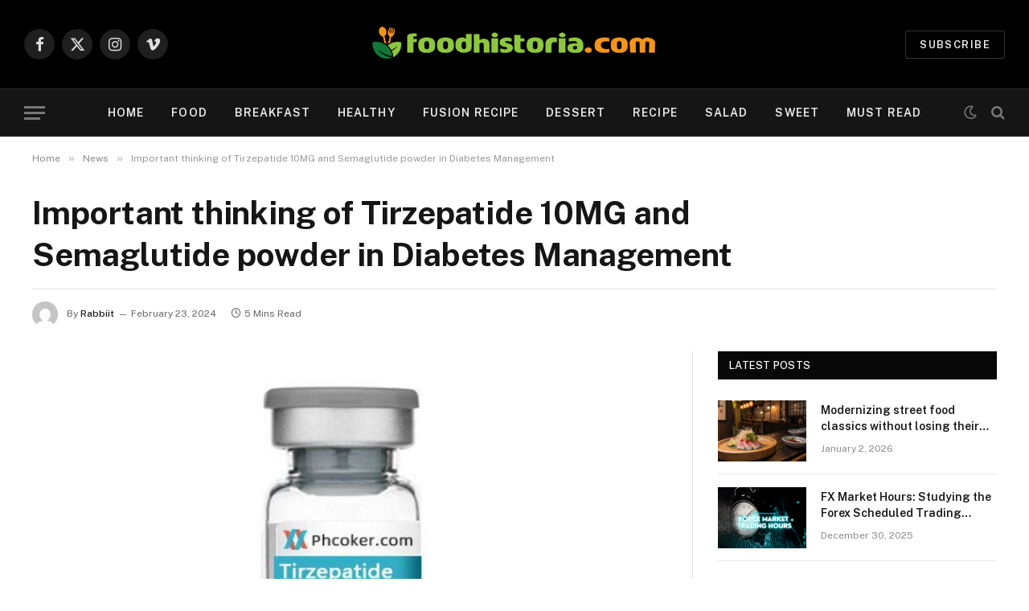

--- FILE ---
content_type: text/html; charset=UTF-8
request_url: https://foodhistoria.com/news/important-thinking-of-tirzepatide-10mg-and-semaglutide-powder-in-diabetes-management/
body_size: 16101
content:

<!DOCTYPE html>
<html dir="ltr" lang="en-US" prefix="og: https://ogp.me/ns#" class="s-light site-s-light">

<head>

	<meta charset="UTF-8" />
	<meta name="viewport" content="width=device-width, initial-scale=1" />
	<title>Important thinking of Tirzepatide 10MG and Semaglutide powder in Diabetes Management</title><link rel="preload" as="image" imagesrcset="https://foodhistoria.com/wp-content/uploads/2024/02/Screenshot_130.jpg 731w, https://foodhistoria.com/wp-content/uploads/2024/02/Screenshot_130-300x189.jpg 300w, https://foodhistoria.com/wp-content/uploads/2024/02/Screenshot_130-150x95.jpg 150w, https://foodhistoria.com/wp-content/uploads/2024/02/Screenshot_130-450x284.jpg 450w" imagesizes="(max-width: 788px) 100vw, 788px" /><link rel="preload" as="font" href="https://foodhistoria.com/wp-content/themes/smart-mag/css/icons/fonts/ts-icons.woff2?v2.4" type="font/woff2" crossorigin="anonymous" />

		<!-- All in One SEO 4.6.2 - aioseo.com -->
		<meta name="description" content="Did you know that many advanced drugs have emerged to treat diabetes? Unfortunately, many people are still far from these advanced treatments. If you are a diabetic patient then know about this type of treatment. This article will explore the effectiveness of two novel drugs that may benefit you. Two drugs that work very well" />
		<meta name="robots" content="max-image-preview:large" />
		<link rel="canonical" href="https://foodhistoria.com/news/important-thinking-of-tirzepatide-10mg-and-semaglutide-powder-in-diabetes-management/" />
		<meta name="generator" content="All in One SEO (AIOSEO) 4.6.2" />
		<meta property="og:locale" content="en_US" />
		<meta property="og:site_name" content="Food Historia -" />
		<meta property="og:type" content="article" />
		<meta property="og:title" content="Important thinking of Tirzepatide 10MG and Semaglutide powder in Diabetes Management" />
		<meta property="og:description" content="Did you know that many advanced drugs have emerged to treat diabetes? Unfortunately, many people are still far from these advanced treatments. If you are a diabetic patient then know about this type of treatment. This article will explore the effectiveness of two novel drugs that may benefit you. Two drugs that work very well" />
		<meta property="og:url" content="https://foodhistoria.com/news/important-thinking-of-tirzepatide-10mg-and-semaglutide-powder-in-diabetes-management/" />
		<meta property="article:published_time" content="2024-02-23T15:17:49+00:00" />
		<meta property="article:modified_time" content="2024-02-26T06:42:33+00:00" />
		<meta name="twitter:card" content="summary_large_image" />
		<meta name="twitter:title" content="Important thinking of Tirzepatide 10MG and Semaglutide powder in Diabetes Management" />
		<meta name="twitter:description" content="Did you know that many advanced drugs have emerged to treat diabetes? Unfortunately, many people are still far from these advanced treatments. If you are a diabetic patient then know about this type of treatment. This article will explore the effectiveness of two novel drugs that may benefit you. Two drugs that work very well" />
		<script type="application/ld+json" class="aioseo-schema">
			{"@context":"https:\/\/schema.org","@graph":[{"@type":"BlogPosting","@id":"https:\/\/foodhistoria.com\/news\/important-thinking-of-tirzepatide-10mg-and-semaglutide-powder-in-diabetes-management\/#blogposting","name":"Important thinking of Tirzepatide 10MG and Semaglutide powder in Diabetes Management","headline":"Important thinking of Tirzepatide 10MG and Semaglutide powder in Diabetes Management","author":{"@id":"https:\/\/foodhistoria.com\/author\/rabbiit\/#author"},"publisher":{"@id":"https:\/\/foodhistoria.com\/#person"},"image":{"@type":"ImageObject","url":"https:\/\/foodhistoria.com\/wp-content\/uploads\/2024\/02\/Screenshot_130.jpg","width":731,"height":461},"datePublished":"2024-02-23T15:17:49+00:00","dateModified":"2024-02-26T06:42:33+00:00","inLanguage":"en-US","mainEntityOfPage":{"@id":"https:\/\/foodhistoria.com\/news\/important-thinking-of-tirzepatide-10mg-and-semaglutide-powder-in-diabetes-management\/#webpage"},"isPartOf":{"@id":"https:\/\/foodhistoria.com\/news\/important-thinking-of-tirzepatide-10mg-and-semaglutide-powder-in-diabetes-management\/#webpage"},"articleSection":"News"},{"@type":"BreadcrumbList","@id":"https:\/\/foodhistoria.com\/news\/important-thinking-of-tirzepatide-10mg-and-semaglutide-powder-in-diabetes-management\/#breadcrumblist","itemListElement":[{"@type":"ListItem","@id":"https:\/\/foodhistoria.com\/#listItem","position":1,"name":"Home","item":"https:\/\/foodhistoria.com\/","nextItem":"https:\/\/foodhistoria.com\/news\/#listItem"},{"@type":"ListItem","@id":"https:\/\/foodhistoria.com\/news\/#listItem","position":2,"name":"News","item":"https:\/\/foodhistoria.com\/news\/","nextItem":"https:\/\/foodhistoria.com\/news\/important-thinking-of-tirzepatide-10mg-and-semaglutide-powder-in-diabetes-management\/#listItem","previousItem":"https:\/\/foodhistoria.com\/#listItem"},{"@type":"ListItem","@id":"https:\/\/foodhistoria.com\/news\/important-thinking-of-tirzepatide-10mg-and-semaglutide-powder-in-diabetes-management\/#listItem","position":3,"name":"Important thinking of Tirzepatide 10MG and Semaglutide powder in Diabetes Management","previousItem":"https:\/\/foodhistoria.com\/news\/#listItem"}]},{"@type":"Person","@id":"https:\/\/foodhistoria.com\/#person","name":"Jagriti Shukla","image":{"@type":"ImageObject","@id":"https:\/\/foodhistoria.com\/news\/important-thinking-of-tirzepatide-10mg-and-semaglutide-powder-in-diabetes-management\/#personImage","url":"https:\/\/secure.gravatar.com\/avatar\/fdb9018391d9d3732dadcd8360aceee3abe59df96cf68193ff5c40cedafc2358?s=96&d=mm&r=g","width":96,"height":96,"caption":"Jagriti Shukla"}},{"@type":"Person","@id":"https:\/\/foodhistoria.com\/author\/rabbiit\/#author","url":"https:\/\/foodhistoria.com\/author\/rabbiit\/","name":"Rabbiit","image":{"@type":"ImageObject","@id":"https:\/\/foodhistoria.com\/news\/important-thinking-of-tirzepatide-10mg-and-semaglutide-powder-in-diabetes-management\/#authorImage","url":"https:\/\/secure.gravatar.com\/avatar\/6775c45d4bff2ce403ff73f0cabe6ec8d464e824d53312b97a88521bb2f09e36?s=96&d=mm&r=g","width":96,"height":96,"caption":"Rabbiit"}},{"@type":"WebPage","@id":"https:\/\/foodhistoria.com\/news\/important-thinking-of-tirzepatide-10mg-and-semaglutide-powder-in-diabetes-management\/#webpage","url":"https:\/\/foodhistoria.com\/news\/important-thinking-of-tirzepatide-10mg-and-semaglutide-powder-in-diabetes-management\/","name":"Important thinking of Tirzepatide 10MG and Semaglutide powder in Diabetes Management","description":"Did you know that many advanced drugs have emerged to treat diabetes? Unfortunately, many people are still far from these advanced treatments. If you are a diabetic patient then know about this type of treatment. This article will explore the effectiveness of two novel drugs that may benefit you. Two drugs that work very well","inLanguage":"en-US","isPartOf":{"@id":"https:\/\/foodhistoria.com\/#website"},"breadcrumb":{"@id":"https:\/\/foodhistoria.com\/news\/important-thinking-of-tirzepatide-10mg-and-semaglutide-powder-in-diabetes-management\/#breadcrumblist"},"author":{"@id":"https:\/\/foodhistoria.com\/author\/rabbiit\/#author"},"creator":{"@id":"https:\/\/foodhistoria.com\/author\/rabbiit\/#author"},"image":{"@type":"ImageObject","url":"https:\/\/foodhistoria.com\/wp-content\/uploads\/2024\/02\/Screenshot_130.jpg","@id":"https:\/\/foodhistoria.com\/news\/important-thinking-of-tirzepatide-10mg-and-semaglutide-powder-in-diabetes-management\/#mainImage","width":731,"height":461},"primaryImageOfPage":{"@id":"https:\/\/foodhistoria.com\/news\/important-thinking-of-tirzepatide-10mg-and-semaglutide-powder-in-diabetes-management\/#mainImage"},"datePublished":"2024-02-23T15:17:49+00:00","dateModified":"2024-02-26T06:42:33+00:00"},{"@type":"WebSite","@id":"https:\/\/foodhistoria.com\/#website","url":"https:\/\/foodhistoria.com\/","name":"Food Historia","inLanguage":"en-US","publisher":{"@id":"https:\/\/foodhistoria.com\/#person"}}]}
		</script>
		<!-- All in One SEO -->

<link rel='dns-prefetch' href='//fonts.googleapis.com' />
<link rel="alternate" type="application/rss+xml" title="Food Historia &raquo; Feed" href="https://foodhistoria.com/feed/" />
<link rel="alternate" type="application/rss+xml" title="Food Historia &raquo; Comments Feed" href="https://foodhistoria.com/comments/feed/" />
<link rel="alternate" type="application/rss+xml" title="Food Historia &raquo; Important thinking of Tirzepatide 10MG and Semaglutide powder in Diabetes Management Comments Feed" href="https://foodhistoria.com/news/important-thinking-of-tirzepatide-10mg-and-semaglutide-powder-in-diabetes-management/feed/" />
<link rel="alternate" title="oEmbed (JSON)" type="application/json+oembed" href="https://foodhistoria.com/wp-json/oembed/1.0/embed?url=https%3A%2F%2Ffoodhistoria.com%2Fnews%2Fimportant-thinking-of-tirzepatide-10mg-and-semaglutide-powder-in-diabetes-management%2F" />
<link rel="alternate" title="oEmbed (XML)" type="text/xml+oembed" href="https://foodhistoria.com/wp-json/oembed/1.0/embed?url=https%3A%2F%2Ffoodhistoria.com%2Fnews%2Fimportant-thinking-of-tirzepatide-10mg-and-semaglutide-powder-in-diabetes-management%2F&#038;format=xml" />
<style id='wp-img-auto-sizes-contain-inline-css' type='text/css'>
img:is([sizes=auto i],[sizes^="auto," i]){contain-intrinsic-size:3000px 1500px}
/*# sourceURL=wp-img-auto-sizes-contain-inline-css */
</style>
<style id='wp-emoji-styles-inline-css' type='text/css'>

	img.wp-smiley, img.emoji {
		display: inline !important;
		border: none !important;
		box-shadow: none !important;
		height: 1em !important;
		width: 1em !important;
		margin: 0 0.07em !important;
		vertical-align: -0.1em !important;
		background: none !important;
		padding: 0 !important;
	}
/*# sourceURL=wp-emoji-styles-inline-css */
</style>
<link rel='stylesheet' id='wp-block-library-css' href='https://foodhistoria.com/wp-includes/css/dist/block-library/style.min.css?ver=6.9' type='text/css' media='all' />
<style id='global-styles-inline-css' type='text/css'>
:root{--wp--preset--aspect-ratio--square: 1;--wp--preset--aspect-ratio--4-3: 4/3;--wp--preset--aspect-ratio--3-4: 3/4;--wp--preset--aspect-ratio--3-2: 3/2;--wp--preset--aspect-ratio--2-3: 2/3;--wp--preset--aspect-ratio--16-9: 16/9;--wp--preset--aspect-ratio--9-16: 9/16;--wp--preset--color--black: #000000;--wp--preset--color--cyan-bluish-gray: #abb8c3;--wp--preset--color--white: #ffffff;--wp--preset--color--pale-pink: #f78da7;--wp--preset--color--vivid-red: #cf2e2e;--wp--preset--color--luminous-vivid-orange: #ff6900;--wp--preset--color--luminous-vivid-amber: #fcb900;--wp--preset--color--light-green-cyan: #7bdcb5;--wp--preset--color--vivid-green-cyan: #00d084;--wp--preset--color--pale-cyan-blue: #8ed1fc;--wp--preset--color--vivid-cyan-blue: #0693e3;--wp--preset--color--vivid-purple: #9b51e0;--wp--preset--gradient--vivid-cyan-blue-to-vivid-purple: linear-gradient(135deg,rgb(6,147,227) 0%,rgb(155,81,224) 100%);--wp--preset--gradient--light-green-cyan-to-vivid-green-cyan: linear-gradient(135deg,rgb(122,220,180) 0%,rgb(0,208,130) 100%);--wp--preset--gradient--luminous-vivid-amber-to-luminous-vivid-orange: linear-gradient(135deg,rgb(252,185,0) 0%,rgb(255,105,0) 100%);--wp--preset--gradient--luminous-vivid-orange-to-vivid-red: linear-gradient(135deg,rgb(255,105,0) 0%,rgb(207,46,46) 100%);--wp--preset--gradient--very-light-gray-to-cyan-bluish-gray: linear-gradient(135deg,rgb(238,238,238) 0%,rgb(169,184,195) 100%);--wp--preset--gradient--cool-to-warm-spectrum: linear-gradient(135deg,rgb(74,234,220) 0%,rgb(151,120,209) 20%,rgb(207,42,186) 40%,rgb(238,44,130) 60%,rgb(251,105,98) 80%,rgb(254,248,76) 100%);--wp--preset--gradient--blush-light-purple: linear-gradient(135deg,rgb(255,206,236) 0%,rgb(152,150,240) 100%);--wp--preset--gradient--blush-bordeaux: linear-gradient(135deg,rgb(254,205,165) 0%,rgb(254,45,45) 50%,rgb(107,0,62) 100%);--wp--preset--gradient--luminous-dusk: linear-gradient(135deg,rgb(255,203,112) 0%,rgb(199,81,192) 50%,rgb(65,88,208) 100%);--wp--preset--gradient--pale-ocean: linear-gradient(135deg,rgb(255,245,203) 0%,rgb(182,227,212) 50%,rgb(51,167,181) 100%);--wp--preset--gradient--electric-grass: linear-gradient(135deg,rgb(202,248,128) 0%,rgb(113,206,126) 100%);--wp--preset--gradient--midnight: linear-gradient(135deg,rgb(2,3,129) 0%,rgb(40,116,252) 100%);--wp--preset--font-size--small: 13px;--wp--preset--font-size--medium: 20px;--wp--preset--font-size--large: 36px;--wp--preset--font-size--x-large: 42px;--wp--preset--spacing--20: 0.44rem;--wp--preset--spacing--30: 0.67rem;--wp--preset--spacing--40: 1rem;--wp--preset--spacing--50: 1.5rem;--wp--preset--spacing--60: 2.25rem;--wp--preset--spacing--70: 3.38rem;--wp--preset--spacing--80: 5.06rem;--wp--preset--shadow--natural: 6px 6px 9px rgba(0, 0, 0, 0.2);--wp--preset--shadow--deep: 12px 12px 50px rgba(0, 0, 0, 0.4);--wp--preset--shadow--sharp: 6px 6px 0px rgba(0, 0, 0, 0.2);--wp--preset--shadow--outlined: 6px 6px 0px -3px rgb(255, 255, 255), 6px 6px rgb(0, 0, 0);--wp--preset--shadow--crisp: 6px 6px 0px rgb(0, 0, 0);}:where(.is-layout-flex){gap: 0.5em;}:where(.is-layout-grid){gap: 0.5em;}body .is-layout-flex{display: flex;}.is-layout-flex{flex-wrap: wrap;align-items: center;}.is-layout-flex > :is(*, div){margin: 0;}body .is-layout-grid{display: grid;}.is-layout-grid > :is(*, div){margin: 0;}:where(.wp-block-columns.is-layout-flex){gap: 2em;}:where(.wp-block-columns.is-layout-grid){gap: 2em;}:where(.wp-block-post-template.is-layout-flex){gap: 1.25em;}:where(.wp-block-post-template.is-layout-grid){gap: 1.25em;}.has-black-color{color: var(--wp--preset--color--black) !important;}.has-cyan-bluish-gray-color{color: var(--wp--preset--color--cyan-bluish-gray) !important;}.has-white-color{color: var(--wp--preset--color--white) !important;}.has-pale-pink-color{color: var(--wp--preset--color--pale-pink) !important;}.has-vivid-red-color{color: var(--wp--preset--color--vivid-red) !important;}.has-luminous-vivid-orange-color{color: var(--wp--preset--color--luminous-vivid-orange) !important;}.has-luminous-vivid-amber-color{color: var(--wp--preset--color--luminous-vivid-amber) !important;}.has-light-green-cyan-color{color: var(--wp--preset--color--light-green-cyan) !important;}.has-vivid-green-cyan-color{color: var(--wp--preset--color--vivid-green-cyan) !important;}.has-pale-cyan-blue-color{color: var(--wp--preset--color--pale-cyan-blue) !important;}.has-vivid-cyan-blue-color{color: var(--wp--preset--color--vivid-cyan-blue) !important;}.has-vivid-purple-color{color: var(--wp--preset--color--vivid-purple) !important;}.has-black-background-color{background-color: var(--wp--preset--color--black) !important;}.has-cyan-bluish-gray-background-color{background-color: var(--wp--preset--color--cyan-bluish-gray) !important;}.has-white-background-color{background-color: var(--wp--preset--color--white) !important;}.has-pale-pink-background-color{background-color: var(--wp--preset--color--pale-pink) !important;}.has-vivid-red-background-color{background-color: var(--wp--preset--color--vivid-red) !important;}.has-luminous-vivid-orange-background-color{background-color: var(--wp--preset--color--luminous-vivid-orange) !important;}.has-luminous-vivid-amber-background-color{background-color: var(--wp--preset--color--luminous-vivid-amber) !important;}.has-light-green-cyan-background-color{background-color: var(--wp--preset--color--light-green-cyan) !important;}.has-vivid-green-cyan-background-color{background-color: var(--wp--preset--color--vivid-green-cyan) !important;}.has-pale-cyan-blue-background-color{background-color: var(--wp--preset--color--pale-cyan-blue) !important;}.has-vivid-cyan-blue-background-color{background-color: var(--wp--preset--color--vivid-cyan-blue) !important;}.has-vivid-purple-background-color{background-color: var(--wp--preset--color--vivid-purple) !important;}.has-black-border-color{border-color: var(--wp--preset--color--black) !important;}.has-cyan-bluish-gray-border-color{border-color: var(--wp--preset--color--cyan-bluish-gray) !important;}.has-white-border-color{border-color: var(--wp--preset--color--white) !important;}.has-pale-pink-border-color{border-color: var(--wp--preset--color--pale-pink) !important;}.has-vivid-red-border-color{border-color: var(--wp--preset--color--vivid-red) !important;}.has-luminous-vivid-orange-border-color{border-color: var(--wp--preset--color--luminous-vivid-orange) !important;}.has-luminous-vivid-amber-border-color{border-color: var(--wp--preset--color--luminous-vivid-amber) !important;}.has-light-green-cyan-border-color{border-color: var(--wp--preset--color--light-green-cyan) !important;}.has-vivid-green-cyan-border-color{border-color: var(--wp--preset--color--vivid-green-cyan) !important;}.has-pale-cyan-blue-border-color{border-color: var(--wp--preset--color--pale-cyan-blue) !important;}.has-vivid-cyan-blue-border-color{border-color: var(--wp--preset--color--vivid-cyan-blue) !important;}.has-vivid-purple-border-color{border-color: var(--wp--preset--color--vivid-purple) !important;}.has-vivid-cyan-blue-to-vivid-purple-gradient-background{background: var(--wp--preset--gradient--vivid-cyan-blue-to-vivid-purple) !important;}.has-light-green-cyan-to-vivid-green-cyan-gradient-background{background: var(--wp--preset--gradient--light-green-cyan-to-vivid-green-cyan) !important;}.has-luminous-vivid-amber-to-luminous-vivid-orange-gradient-background{background: var(--wp--preset--gradient--luminous-vivid-amber-to-luminous-vivid-orange) !important;}.has-luminous-vivid-orange-to-vivid-red-gradient-background{background: var(--wp--preset--gradient--luminous-vivid-orange-to-vivid-red) !important;}.has-very-light-gray-to-cyan-bluish-gray-gradient-background{background: var(--wp--preset--gradient--very-light-gray-to-cyan-bluish-gray) !important;}.has-cool-to-warm-spectrum-gradient-background{background: var(--wp--preset--gradient--cool-to-warm-spectrum) !important;}.has-blush-light-purple-gradient-background{background: var(--wp--preset--gradient--blush-light-purple) !important;}.has-blush-bordeaux-gradient-background{background: var(--wp--preset--gradient--blush-bordeaux) !important;}.has-luminous-dusk-gradient-background{background: var(--wp--preset--gradient--luminous-dusk) !important;}.has-pale-ocean-gradient-background{background: var(--wp--preset--gradient--pale-ocean) !important;}.has-electric-grass-gradient-background{background: var(--wp--preset--gradient--electric-grass) !important;}.has-midnight-gradient-background{background: var(--wp--preset--gradient--midnight) !important;}.has-small-font-size{font-size: var(--wp--preset--font-size--small) !important;}.has-medium-font-size{font-size: var(--wp--preset--font-size--medium) !important;}.has-large-font-size{font-size: var(--wp--preset--font-size--large) !important;}.has-x-large-font-size{font-size: var(--wp--preset--font-size--x-large) !important;}
/*# sourceURL=global-styles-inline-css */
</style>

<style id='classic-theme-styles-inline-css' type='text/css'>
/*! This file is auto-generated */
.wp-block-button__link{color:#fff;background-color:#32373c;border-radius:9999px;box-shadow:none;text-decoration:none;padding:calc(.667em + 2px) calc(1.333em + 2px);font-size:1.125em}.wp-block-file__button{background:#32373c;color:#fff;text-decoration:none}
/*# sourceURL=/wp-includes/css/classic-themes.min.css */
</style>
<link rel='stylesheet' id='smartmag-core-css' href='https://foodhistoria.com/wp-content/themes/smart-mag/style.css?ver=9.3.0' type='text/css' media='all' />
<style id='smartmag-core-inline-css' type='text/css'>
.smart-head-main { --main-width: 1360px; }


/*# sourceURL=smartmag-core-inline-css */
</style>
<link crossorigin="anonymous" rel='stylesheet' id='smartmag-fonts-css' href='https://fonts.googleapis.com/css?family=Public+Sans%3A400%2C400i%2C500%2C600%2C700&#038;display=swap' type='text/css' media='all' />
<link rel='stylesheet' id='smartmag-magnific-popup-css' href='https://foodhistoria.com/wp-content/themes/smart-mag/css/lightbox.css?ver=9.3.0' type='text/css' media='all' />
<link rel='stylesheet' id='smartmag-icons-css' href='https://foodhistoria.com/wp-content/themes/smart-mag/css/icons/icons.css?ver=9.3.0' type='text/css' media='all' />
<script type="text/javascript" src="https://foodhistoria.com/wp-includes/js/jquery/jquery.min.js?ver=3.7.1" id="jquery-core-js"></script>
<script type="text/javascript" src="https://foodhistoria.com/wp-includes/js/jquery/jquery-migrate.min.js?ver=3.4.1" id="jquery-migrate-js"></script>
<link rel="https://api.w.org/" href="https://foodhistoria.com/wp-json/" /><link rel="alternate" title="JSON" type="application/json" href="https://foodhistoria.com/wp-json/wp/v2/posts/4954" /><link rel="EditURI" type="application/rsd+xml" title="RSD" href="https://foodhistoria.com/xmlrpc.php?rsd" />
<meta name="generator" content="WordPress 6.9" />
<link rel='shortlink' href='https://foodhistoria.com/?p=4954' />

		<script>
		var BunyadSchemeKey = 'bunyad-scheme';
		(() => {
			const d = document.documentElement;
			const c = d.classList;
			var scheme = localStorage.getItem(BunyadSchemeKey);
			
			if (scheme) {
				d.dataset.origClass = c;
				scheme === 'dark' ? c.remove('s-light', 'site-s-light') : c.remove('s-dark', 'site-s-dark');
				c.add('site-s-' + scheme, 's-' + scheme);
			}
		})();
		</script>
		<meta name="generator" content="Elementor 3.21.5; features: e_optimized_assets_loading, e_optimized_css_loading, additional_custom_breakpoints; settings: css_print_method-external, google_font-enabled, font_display-swap">
<link rel="amphtml" href="https://foodhistoria.com/news/important-thinking-of-tirzepatide-10mg-and-semaglutide-powder-in-diabetes-management/?amp=1">

</head>

<body class="wp-singular post-template-default single single-post postid-4954 single-format-standard wp-theme-smart-mag right-sidebar post-layout-large-b post-cat-9 has-lb has-lb-sm has-sb-sep layout-normal elementor-default elementor-kit-2020">



<div class="main-wrap">

	
<div class="off-canvas-backdrop"></div>
<div class="mobile-menu-container off-canvas s-dark hide-widgets-sm" id="off-canvas">

	<div class="off-canvas-head">
		<a href="#" class="close"><i class="tsi tsi-times"></i></a>

		<div class="ts-logo">
			<img class="logo-mobile logo-image" src="https://foodhistoria.com/wp-content/uploads/2023/03/FoodHistoria.png" width="180" height="29" alt="Food Historia"/>		</div>
	</div>

	<div class="off-canvas-content">

					<ul class="mobile-menu"></ul>
		
					<div class="off-canvas-widgets">
				
		<div id="smartmag-block-newsletter-2" class="widget ts-block-widget smartmag-widget-newsletter">		
		<div class="block">
			<div class="block-newsletter ">
	<div class="spc-newsletter spc-newsletter-b spc-newsletter-center spc-newsletter-sm">

		<div class="bg-wrap"></div>

		
		<div class="inner">

			
			
			<h3 class="heading">
				Subscribe to Updates			</h3>

							<div class="base-text message">
					<p>Get the latest creative news from FooBar about art, design and business.</p>
</div>
			
							<form method="post" action="" class="form fields-style fields-full" target="_blank">
					<div class="main-fields">
						<p class="field-email">
							<input type="email" name="EMAIL" placeholder="Your email address.." required />
						</p>
						
						<p class="field-submit">
							<input type="submit" value="Subscribe" />
						</p>
					</div>

											<p class="disclaimer">
							<label>
																	<input type="checkbox" name="privacy" required />
								
								By signing up, you agree to the our terms and our <a href="#">Privacy Policy</a> agreement.							</label>
						</p>
									</form>
			
			
		</div>
	</div>
</div>		</div>

		</div>
		<div id="smartmag-block-posts-small-3" class="widget ts-block-widget smartmag-widget-posts-small">		
		<div class="block">
					<section class="block-wrap block-posts-small block-sc mb-none" data-id="1">

			<div class="widget-title block-head block-head-ac block-head-b"><h5 class="heading">What's Hot</h5></div>	
			<div class="block-content">
				
	<div class="loop loop-small loop-small-a loop-sep loop-small-sep grid grid-1 md:grid-1 sm:grid-1 xs:grid-1">

					
<article class="l-post small-post small-a-post m-pos-left">

	
			<div class="media">

		
			<a href="https://foodhistoria.com/news/modernizing-street-food-classics-without-losing-their-soulchen-at-fortu-restaurants-is-a-very-special-place/" class="image-link media-ratio ar-bunyad-thumb" title="Modernizing street food classics without losing their soulchen at FORTU Restaurants is a very special place"><span data-bgsrc="https://foodhistoria.com/wp-content/uploads/2026/01/Screenshot_4-300x164.png" class="img bg-cover wp-post-image attachment-medium size-medium lazyload" data-bgset="https://foodhistoria.com/wp-content/uploads/2026/01/Screenshot_4-300x164.png 300w, https://foodhistoria.com/wp-content/uploads/2026/01/Screenshot_4-150x82.png 150w, https://foodhistoria.com/wp-content/uploads/2026/01/Screenshot_4-450x246.png 450w, https://foodhistoria.com/wp-content/uploads/2026/01/Screenshot_4.png 626w" data-sizes="(max-width: 110px) 100vw, 110px"></span></a>			
			
			
			
		
		</div>
	

	
		<div class="content">

			<div class="post-meta post-meta-a post-meta-left has-below"><h4 class="is-title post-title"><a href="https://foodhistoria.com/news/modernizing-street-food-classics-without-losing-their-soulchen-at-fortu-restaurants-is-a-very-special-place/">Modernizing street food classics without losing their soulchen at FORTU Restaurants is a very special place</a></h4><div class="post-meta-items meta-below"><span class="meta-item date"><span class="date-link"><time class="post-date" datetime="2026-01-02T11:17:29+00:00">January 2, 2026</time></span></span></div></div>			
			
			
		</div>

	
</article>	
					
<article class="l-post small-post small-a-post m-pos-left">

	
			<div class="media">

		
			<a href="https://foodhistoria.com/all/fx-market-hours-studying-the-forex-scheduled-trading-operations/" class="image-link media-ratio ar-bunyad-thumb" title="FX Market Hours: Studying the Forex Scheduled Trading Operations"><span data-bgsrc="https://foodhistoria.com/wp-content/uploads/2025/12/Screenshot_452-300x216.png" class="img bg-cover wp-post-image attachment-medium size-medium lazyload" data-bgset="https://foodhistoria.com/wp-content/uploads/2025/12/Screenshot_452-300x216.png 300w, https://foodhistoria.com/wp-content/uploads/2025/12/Screenshot_452-150x108.png 150w, https://foodhistoria.com/wp-content/uploads/2025/12/Screenshot_452-450x323.png 450w, https://foodhistoria.com/wp-content/uploads/2025/12/Screenshot_452.png 519w" data-sizes="(max-width: 110px) 100vw, 110px"></span></a>			
			
			
			
		
		</div>
	

	
		<div class="content">

			<div class="post-meta post-meta-a post-meta-left has-below"><h4 class="is-title post-title"><a href="https://foodhistoria.com/all/fx-market-hours-studying-the-forex-scheduled-trading-operations/">FX Market Hours: Studying the Forex Scheduled Trading Operations</a></h4><div class="post-meta-items meta-below"><span class="meta-item date"><span class="date-link"><time class="post-date" datetime="2025-12-30T11:42:35+00:00">December 30, 2025</time></span></span></div></div>			
			
			
		</div>

	
</article>	
					
<article class="l-post small-post small-a-post m-pos-left">

	
			<div class="media">

		
		</div>
	

	
		<div class="content">

			<div class="post-meta post-meta-a post-meta-left has-below"><h4 class="is-title post-title"><a href="https://foodhistoria.com/healthy/culinary-history-its-impact-on-healthy-eating-today-thoughts-from-toronto-based-home-chef-kent-chin/">Culinary History &#038; Its Impact on Healthy Eating Today: Thoughts from Toronto-based Home Chef Kent Chin</a></h4><div class="post-meta-items meta-below"><span class="meta-item date"><span class="date-link"><time class="post-date" datetime="2025-12-30T07:48:11+00:00">December 30, 2025</time></span></span></div></div>			
			
			
		</div>

	
</article>	
		
	</div>

					</div>

		</section>
				</div>

		</div>			</div>
		
		
		<div class="spc-social-block spc-social spc-social-b smart-head-social">
		
			
				<a href="#" class="link service s-facebook" target="_blank" rel="nofollow noopener">
					<i class="icon tsi tsi-facebook"></i>
					<span class="visuallyhidden">Facebook</span>
				</a>
									
			
				<a href="#" class="link service s-twitter" target="_blank" rel="nofollow noopener">
					<i class="icon tsi tsi-twitter"></i>
					<span class="visuallyhidden">X (Twitter)</span>
				</a>
									
			
				<a href="#" class="link service s-instagram" target="_blank" rel="nofollow noopener">
					<i class="icon tsi tsi-instagram"></i>
					<span class="visuallyhidden">Instagram</span>
				</a>
									
			
		</div>

		
	</div>

</div>
<div class="smart-head smart-head-b smart-head-main" id="smart-head" data-sticky="auto" data-sticky-type="smart" data-sticky-full>
	
	<div class="smart-head-row smart-head-mid smart-head-row-3 s-dark smart-head-row-full">

		<div class="inner wrap">

							
				<div class="items items-left ">
				
		<div class="spc-social-block spc-social spc-social-b smart-head-social">
		
			
				<a href="#" class="link service s-facebook" target="_blank" rel="nofollow noopener">
					<i class="icon tsi tsi-facebook"></i>
					<span class="visuallyhidden">Facebook</span>
				</a>
									
			
				<a href="#" class="link service s-twitter" target="_blank" rel="nofollow noopener">
					<i class="icon tsi tsi-twitter"></i>
					<span class="visuallyhidden">X (Twitter)</span>
				</a>
									
			
				<a href="#" class="link service s-instagram" target="_blank" rel="nofollow noopener">
					<i class="icon tsi tsi-instagram"></i>
					<span class="visuallyhidden">Instagram</span>
				</a>
									
			
				<a href="#" class="link service s-vimeo" target="_blank" rel="nofollow noopener">
					<i class="icon tsi tsi-vimeo"></i>
					<span class="visuallyhidden">Vimeo</span>
				</a>
									
			
		</div>

						</div>

							
				<div class="items items-center ">
					<a href="https://foodhistoria.com/" title="Food Historia" rel="home" class="logo-link ts-logo logo-is-image">
		<span>
			
				
					<img src="https://foodhistoria.com/wp-content/uploads/2023/03/FoodHistoria.png" class="logo-image logo-image-dark" alt="Food Historia" width="360" height="58"/><img src="https://foodhistoria.com/wp-content/uploads/2023/03/FoodHistoria.png" class="logo-image" alt="Food Historia" width="360" height="58"/>
									 
					</span>
	</a>				</div>

							
				<div class="items items-right ">
				
	<a href="#" class="ts-button ts-button-alt ts-button1">
		Subscribe	</a>
				</div>

						
		</div>
	</div>

	
	<div class="smart-head-row smart-head-bot smart-head-row-3 s-dark has-center-nav smart-head-row-full">

		<div class="inner wrap">

							
				<div class="items items-left ">
				
<button class="offcanvas-toggle has-icon" type="button" aria-label="Menu">
	<span class="hamburger-icon hamburger-icon-a">
		<span class="inner"></span>
	</span>
</button>				</div>

							
				<div class="items items-center ">
					<div class="nav-wrap">
		<nav class="navigation navigation-main nav-hov-a">
			<ul id="menu-menu-links" class="menu"><li id="menu-item-3496" class="menu-item menu-item-type-post_type menu-item-object-page menu-item-home menu-item-3496"><a href="https://foodhistoria.com/">Home</a></li>
<li id="menu-item-3546" class="menu-item menu-item-type-taxonomy menu-item-object-category menu-cat-11 menu-item-3546"><a href="https://foodhistoria.com/food/">Food</a></li>
<li id="menu-item-3501" class="menu-item menu-item-type-taxonomy menu-item-object-category menu-cat-24 menu-item-3501"><a href="https://foodhistoria.com/breakfast/">Breakfast</a></li>
<li id="menu-item-3474" class="menu-item menu-item-type-taxonomy menu-item-object-category menu-cat-19 menu-item-3474"><a href="https://foodhistoria.com/healthy/">Healthy</a></li>
<li id="menu-item-3502" class="menu-item menu-item-type-taxonomy menu-item-object-category menu-cat-22 menu-item-3502"><a href="https://foodhistoria.com/fusion-recipe/">Fusion Recipe</a></li>
<li id="menu-item-3471" class="menu-item menu-item-type-taxonomy menu-item-object-category menu-cat-14 menu-item-3471"><a href="https://foodhistoria.com/dessert/">Dessert</a></li>
<li id="menu-item-3504" class="menu-item menu-item-type-taxonomy menu-item-object-category menu-cat-17 menu-item-3504"><a href="https://foodhistoria.com/recipe/">Recipe</a></li>
<li id="menu-item-3478" class="menu-item menu-item-type-taxonomy menu-item-object-category menu-cat-18 menu-item-3478"><a href="https://foodhistoria.com/salad/">Salad</a></li>
<li id="menu-item-3479" class="menu-item menu-item-type-taxonomy menu-item-object-category menu-cat-13 menu-item-3479"><a href="https://foodhistoria.com/sweet/">Sweet</a></li>
<li id="menu-item-3476" class="menu-item menu-item-type-taxonomy menu-item-object-category menu-cat-21 menu-item-3476"><a href="https://foodhistoria.com/must-read/">Must Read</a></li>
</ul>		</nav>
	</div>
				</div>

							
				<div class="items items-right ">
				
<div class="scheme-switcher has-icon-only">
	<a href="#" class="toggle is-icon toggle-dark" title="Switch to Dark Design - easier on eyes.">
		<i class="icon tsi tsi-moon"></i>
	</a>
	<a href="#" class="toggle is-icon toggle-light" title="Switch to Light Design.">
		<i class="icon tsi tsi-bright"></i>
	</a>
</div>

	<a href="#" class="search-icon has-icon-only is-icon" title="Search">
		<i class="tsi tsi-search"></i>
	</a>

				</div>

						
		</div>
	</div>

	</div>
<div class="smart-head smart-head-a smart-head-mobile" id="smart-head-mobile" data-sticky="mid" data-sticky-type="smart" data-sticky-full>
	
	<div class="smart-head-row smart-head-mid smart-head-row-3 s-dark smart-head-row-full">

		<div class="inner wrap">

							
				<div class="items items-left ">
				
<button class="offcanvas-toggle has-icon" type="button" aria-label="Menu">
	<span class="hamburger-icon hamburger-icon-a">
		<span class="inner"></span>
	</span>
</button>				</div>

							
				<div class="items items-center ">
					<a href="https://foodhistoria.com/" title="Food Historia" rel="home" class="logo-link ts-logo logo-is-image">
		<span>
			
									<img class="logo-mobile logo-image" src="https://foodhistoria.com/wp-content/uploads/2023/03/FoodHistoria.png" width="180" height="29" alt="Food Historia"/>									 
					</span>
	</a>				</div>

							
				<div class="items items-right ">
				

	<a href="#" class="search-icon has-icon-only is-icon" title="Search">
		<i class="tsi tsi-search"></i>
	</a>

				</div>

						
		</div>
	</div>

	</div>
<nav class="breadcrumbs is-full-width breadcrumbs-a" id="breadcrumb"><div class="inner ts-contain "><span><a href="https://foodhistoria.com/"><span>Home</span></a></span><span class="delim">&raquo;</span><span><a href="https://foodhistoria.com/news/"><span>News</span></a></span><span class="delim">&raquo;</span><span class="current">Important thinking of Tirzepatide 10MG and Semaglutide powder in Diabetes Management</span></div></nav>
<div class="main ts-contain cf right-sidebar">
	
		
	<div class="s-head-large s-head-has-sep the-post-header s-head-modern s-head-large-b has-share-meta-right">
	<div class="post-meta post-meta-a post-meta-left post-meta-single has-below"><h1 class="is-title post-title">Important thinking of Tirzepatide 10MG and Semaglutide powder in Diabetes Management</h1><div class="post-meta-items meta-below has-author-img"><span class="meta-item post-author has-img"><img alt='Rabbiit' src='https://secure.gravatar.com/avatar/6775c45d4bff2ce403ff73f0cabe6ec8d464e824d53312b97a88521bb2f09e36?s=32&#038;d=mm&#038;r=g' srcset='https://secure.gravatar.com/avatar/6775c45d4bff2ce403ff73f0cabe6ec8d464e824d53312b97a88521bb2f09e36?s=64&#038;d=mm&#038;r=g 2x' class='avatar avatar-32 photo' height='32' width='32' decoding='async'/><span class="by">By</span> <a href="https://foodhistoria.com/author/rabbiit/" title="Posts by Rabbiit" rel="author">Rabbiit</a></span><span class="meta-item has-next-icon date"><time class="post-date" datetime="2024-02-23T15:17:49+00:00">February 23, 2024</time></span><span class="meta-item read-time has-icon"><i class="tsi tsi-clock"></i>5 Mins Read</span></div></div>	
	
</div>
<div class="ts-row">
	<div class="col-8 main-content s-post-contain">

		
					<div class="single-featured">	
	<div class="featured">
				
			<a href="https://foodhistoria.com/wp-content/uploads/2024/02/Screenshot_130.jpg" class="image-link media-ratio ar-bunyad-main" title="Important thinking of Tirzepatide 10MG and Semaglutide powder in Diabetes Management"><img loading="lazy" width="788" height="515" src="https://foodhistoria.com/wp-content/uploads/2024/02/Screenshot_130.jpg" class="attachment-bunyad-main size-bunyad-main no-lazy skip-lazy wp-post-image" alt="" sizes="(max-width: 788px) 100vw, 788px" title="Important thinking of Tirzepatide 10MG and Semaglutide powder in Diabetes Management" decoding="async" srcset="https://foodhistoria.com/wp-content/uploads/2024/02/Screenshot_130.jpg 731w, https://foodhistoria.com/wp-content/uploads/2024/02/Screenshot_130-300x189.jpg 300w, https://foodhistoria.com/wp-content/uploads/2024/02/Screenshot_130-150x95.jpg 150w, https://foodhistoria.com/wp-content/uploads/2024/02/Screenshot_130-450x284.jpg 450w" /></a>		
						
			</div>

	</div>
		
		<div class="the-post s-post-large-b s-post-large">

			<article id="post-4954" class="post-4954 post type-post status-publish format-standard has-post-thumbnail category-news">
				
<div class="post-content-wrap">
	
	<div class="post-content cf entry-content content-spacious">

		
				
		<p><span style="font-weight: 400;">Did you know that many advanced drugs have emerged to treat diabetes? Unfortunately, many people are still far from these advanced treatments. If you are a diabetic patient then know about this type of treatment. This article will explore the effectiveness of two novel drugs that may benefit you. Two drugs that work very well against diabetes are </span><a href="https://www.phcoker.com/product/tirzepatide/"><b>Tirzepatide 10MG</b></a><span style="font-weight: 400;"> and Semaglutide powder. Both these drugs promise patients to lose weight and control diabetes. It also plays an important role in regulating the blood levels of those who have high blood levels. This article will discuss the potential implications for diabetes treatment.</span></p>
<p><b>Tirzepatide 10MG: A Novel Glucose-Regulating Agent</b></p>
<p><span style="font-weight: 400;">Tirzepatide is an injectable drug that offers a weekly dose. It is a powerful therapeutic option for people with type 2 diabetes. Tirzepatide works opposite traditional GLP-1 RAs. It is designed to target both GLP-1 and GIP receptors. Thus, it provides a dual mechanism of action for glucose regulation. Tirzepatide patients</span></p>
<p><span style="font-weight: 400;">Highly effective in lowering blood sugar levels.  Its exemplary results have been demonstrated in clinical trials. It is reigning over existing drugs including insulin and GLP-1 RAs. As it has the convenience of weekly dosing, the cost to the patient is greatly reduced. This drug has simplified the treatment of diabetes. So it will serve as an ideal treatment to improve long-term diabetes outcomes in girls.</span></p>
<p><span style="font-weight: 400;">Tirzepatide has shown promising results in weight management. Those who used it experienced a significant reduction in body weight. Also, it is a dual option for glucose control and weight loss. Tirzepatide is more powerful in fighting obesity and type 2 diabetes. So you can choose it as the right option to control your diabetes. The more physically healthy people are, the happier they will feel. So if you want to get all your love back, try to control diabetes first. Diabetes is a disease that creates a variety of problems and lowers the immune system.</span></p>
<p><b>Semaglutide Powder: A Breakthrough in Oral Diabetes Therapy</b></p>
<p><img loading="lazy" decoding="async" class="size-full wp-image-4962 aligncenter" src="https://foodhistoria.com/wp-content/uploads/2024/02/Screenshot_131.jpg" alt="" width="694" height="463" srcset="https://foodhistoria.com/wp-content/uploads/2024/02/Screenshot_131.jpg 694w, https://foodhistoria.com/wp-content/uploads/2024/02/Screenshot_131-300x200.jpg 300w, https://foodhistoria.com/wp-content/uploads/2024/02/Screenshot_131-150x100.jpg 150w, https://foodhistoria.com/wp-content/uploads/2024/02/Screenshot_131-450x300.jpg 450w" sizes="(max-width: 694px) 100vw, 694px" /></p>
<p><span style="font-weight: 400;">Semaglutide is made with a formula that works alone for weight loss. This formula will play a very effective role in shaping your body in an ideal way. GLP-1 RA can activate a person very easily. Its active-related toxicity makes it a barrier to use for some patients.  </span><a href="https://www.phcoker.com/product/910463-68-2/"><b>Semaglutide powder</b></a><span style="font-weight: 400;"> is best for those who do not prefer to use injections. There are many patients, who fear injections and search for alternatives. If you want to get some such alternative then definitely insist on Semaglutide powder.</span></p>
<p><span style="font-weight: 400;">If you exercise regularly and want to maintain your blood sugar levels properly, start using this powder. It is a powder that you can easily use as per the instructions. Semaglutide helps to lose weight very quickly so it is easier to control blood sugar. The efficacy of Semaglutide powder has been demonstrated in clinical trials so its number of users has increased.</span></p>
<p><span style="font-weight: 400;">If you use any other medicines for major growth then they will produce different types of side effects. On the other hand, Semaglutide powder has not yet been tested for any side effects.  So you can rely on this powder to fulfill any kind of diabetes confidence.</span></p>
<p><span style="font-weight: 400;">Furthermore, Semaglutide powder shows promise in reducing cardiovascular risk. Studies have shown a higher prevalence of hypertension in patients with type 2 diabetes. Also, most diabetics are at risk of stroke. So, you can use Semaglutide powder to reduce cardiovascular correctly. Diabetics are interested in using this powder for its cardiovascular benefits. Consult your specialist to know how Semaglutide will be ideal for you. Since you have two options to choose from here, this is important to consider. Semaglutide powder has created a niche in the diabetes treatment competition.</span></p>
<p><b>Comparative Analysis and Future Directions</b></p>
<p><span style="font-weight: 400;">Although Tirzepatide 10MG and Semaglutide powder are the same class of drugs but these two drugs work in different ways. As their frequency and dosage are different, patients can choose either one. Those who have more problems can choose the convenient dosage. Tirzepatide is used by injection which is applied once a week. Semaglutide, on the other hand, is a powder that is a needle-free oral option. You can take the Semaglutide dose once daily. Tirzepatide weekly injection dosage is best for patients who do not prefer daily dosing.</span></p>
<p><span style="font-weight: 400;"> Which of these two drugs you choose will depend on the underlying cause of your disease.  In this case, you can consider consulting an authorized specialist. Injectable drugs will work well for those who want to enjoy the added benefits of weight loss. There are many people, who are afraid of injections and the body develops various types of anxiety. So whatever your preference is, you will get to choose between these two options.</span></p>
<p><b>Conclusion</b></p>
<p><span style="font-weight: 400;">Tirzepatide 10MG and Semaglutide powder are considered an ideal treatment for controlling diabetes. So you control diabetes quickly using its properties. You don&#8217;t need to physically visit a store to get these two medicines. You can get this product very easily through an order by entering phcoker.com. So you improve glycemic control by selecting the dose to benefit you.</span></p>

				
		
		
		
	</div>
</div>
	
			</article>

			
	
	<div class="post-share-bot">
		<span class="info">Share.</span>
		
		<span class="share-links spc-social spc-social-colors spc-social-bg">

			
			
				<a href="https://www.facebook.com/sharer.php?u=https%3A%2F%2Ffoodhistoria.com%2Fnews%2Fimportant-thinking-of-tirzepatide-10mg-and-semaglutide-powder-in-diabetes-management%2F" class="service s-facebook tsi tsi-facebook" 
					title="Share on Facebook" target="_blank" rel="nofollow noopener">
					<span class="visuallyhidden">Facebook</span>
				</a>
					
			
				<a href="https://twitter.com/intent/tweet?url=https%3A%2F%2Ffoodhistoria.com%2Fnews%2Fimportant-thinking-of-tirzepatide-10mg-and-semaglutide-powder-in-diabetes-management%2F&#038;text=Important%20thinking%20of%20Tirzepatide%2010MG%20and%20Semaglutide%20powder%20in%20Diabetes%20Management" class="service s-twitter tsi tsi-twitter" 
					title="Share on X (Twitter)" target="_blank" rel="nofollow noopener">
					<span class="visuallyhidden">Twitter</span>
				</a>
					
			
				<a href="https://pinterest.com/pin/create/button/?url=https%3A%2F%2Ffoodhistoria.com%2Fnews%2Fimportant-thinking-of-tirzepatide-10mg-and-semaglutide-powder-in-diabetes-management%2F&#038;media=https%3A%2F%2Ffoodhistoria.com%2Fwp-content%2Fuploads%2F2024%2F02%2FScreenshot_130.jpg&#038;description=Important%20thinking%20of%20Tirzepatide%2010MG%20and%20Semaglutide%20powder%20in%20Diabetes%20Management" class="service s-pinterest tsi tsi-pinterest" 
					title="Share on Pinterest" target="_blank" rel="nofollow noopener">
					<span class="visuallyhidden">Pinterest</span>
				</a>
					
			
				<a href="https://www.linkedin.com/shareArticle?mini=true&#038;url=https%3A%2F%2Ffoodhistoria.com%2Fnews%2Fimportant-thinking-of-tirzepatide-10mg-and-semaglutide-powder-in-diabetes-management%2F" class="service s-linkedin tsi tsi-linkedin" 
					title="Share on LinkedIn" target="_blank" rel="nofollow noopener">
					<span class="visuallyhidden">LinkedIn</span>
				</a>
					
			
				<a href="https://www.tumblr.com/share/link?url=https%3A%2F%2Ffoodhistoria.com%2Fnews%2Fimportant-thinking-of-tirzepatide-10mg-and-semaglutide-powder-in-diabetes-management%2F&#038;name=Important%20thinking%20of%20Tirzepatide%2010MG%20and%20Semaglutide%20powder%20in%20Diabetes%20Management" class="service s-tumblr tsi tsi-tumblr" 
					title="Share on Tumblr" target="_blank" rel="nofollow noopener">
					<span class="visuallyhidden">Tumblr</span>
				</a>
					
			
				<a href="https://wa.me/?text=Important%20thinking%20of%20Tirzepatide%2010MG%20and%20Semaglutide%20powder%20in%20Diabetes%20Management%20https%3A%2F%2Ffoodhistoria.com%2Fnews%2Fimportant-thinking-of-tirzepatide-10mg-and-semaglutide-powder-in-diabetes-management%2F" class="service s-whatsapp tsi tsi-whatsapp" 
					title="Share on WhatsApp" target="_blank" rel="nofollow noopener">
					<span class="visuallyhidden">WhatsApp</span>
				</a>
					
			
				<a href="/cdn-cgi/l/email-protection#[base64]" class="service s-email tsi tsi-envelope-o" title="Share via Email" target="_blank" rel="nofollow noopener">
					<span class="visuallyhidden">Email</span>
				</a>
					
			
			
		</span>
	</div>
	



	<div class="author-box">
			<section class="author-info">
	
		<img alt='' src='https://secure.gravatar.com/avatar/6775c45d4bff2ce403ff73f0cabe6ec8d464e824d53312b97a88521bb2f09e36?s=95&#038;d=mm&#038;r=g' srcset='https://secure.gravatar.com/avatar/6775c45d4bff2ce403ff73f0cabe6ec8d464e824d53312b97a88521bb2f09e36?s=190&#038;d=mm&#038;r=g 2x' class='avatar avatar-95 photo' height='95' width='95' decoding='async'/>		
		<div class="description">
			<a href="https://foodhistoria.com/author/rabbiit/" title="Posts by Rabbiit" rel="author">Rabbiit</a>			
			<ul class="social-icons">
						</ul>
			
			<p class="bio"></p>
		</div>
		
	</section>	</div>


	<section class="related-posts">
							
							
				<div class="block-head block-head-ac block-head-a block-head-a1 is-left">

					<h4 class="heading">Related <span class="color">Posts</span></h4>					
									</div>
				
			
				<section class="block-wrap block-grid mb-none" data-id="2">

				
			<div class="block-content">
					
	<div class="loop loop-grid loop-grid-sm grid grid-2 md:grid-2 xs:grid-1">

					
<article class="l-post grid-post grid-sm-post">

	
			<div class="media">

		
			<a href="https://foodhistoria.com/news/modernizing-street-food-classics-without-losing-their-soulchen-at-fortu-restaurants-is-a-very-special-place/" class="image-link media-ratio ratio-16-9" title="Modernizing street food classics without losing their soulchen at FORTU Restaurants is a very special place"><span data-bgsrc="https://foodhistoria.com/wp-content/uploads/2026/01/Screenshot_4-450x246.png" class="img bg-cover wp-post-image attachment-bunyad-medium size-bunyad-medium lazyload" data-bgset="https://foodhistoria.com/wp-content/uploads/2026/01/Screenshot_4-450x246.png 450w, https://foodhistoria.com/wp-content/uploads/2026/01/Screenshot_4-300x164.png 300w, https://foodhistoria.com/wp-content/uploads/2026/01/Screenshot_4-150x82.png 150w, https://foodhistoria.com/wp-content/uploads/2026/01/Screenshot_4.png 626w" data-sizes="(max-width: 377px) 100vw, 377px"></span></a>			
			
			
			
		
		</div>
	

	
		<div class="content">

			<div class="post-meta post-meta-a has-below"><h2 class="is-title post-title"><a href="https://foodhistoria.com/news/modernizing-street-food-classics-without-losing-their-soulchen-at-fortu-restaurants-is-a-very-special-place/">Modernizing street food classics without losing their soulchen at FORTU Restaurants is a very special place</a></h2><div class="post-meta-items meta-below"><span class="meta-item date"><span class="date-link"><time class="post-date" datetime="2026-01-02T11:17:29+00:00">January 2, 2026</time></span></span></div></div>			
			
			
		</div>

	
</article>					
<article class="l-post grid-post grid-sm-post">

	
			<div class="media">

		
			<a href="https://foodhistoria.com/news/stay-connected-across-asia-your-complete-esim-strategy-for-multi-country-adventures/" class="image-link media-ratio ratio-16-9" title="Stay Connected Across Asia: Your Complete eSIM Strategy for Multi-Country Adventures"><span data-bgsrc="https://foodhistoria.com/wp-content/uploads/2025/10/Screenshot-65-450x452.png" class="img bg-cover wp-post-image attachment-bunyad-medium size-bunyad-medium lazyload" data-bgset="https://foodhistoria.com/wp-content/uploads/2025/10/Screenshot-65-450x452.png 450w, https://foodhistoria.com/wp-content/uploads/2025/10/Screenshot-65-300x300.png 300w, https://foodhistoria.com/wp-content/uploads/2025/10/Screenshot-65.png 540w" data-sizes="(max-width: 377px) 100vw, 377px"></span></a>			
			
			
			
		
		</div>
	

	
		<div class="content">

			<div class="post-meta post-meta-a has-below"><h2 class="is-title post-title"><a href="https://foodhistoria.com/news/stay-connected-across-asia-your-complete-esim-strategy-for-multi-country-adventures/">Stay Connected Across Asia: Your Complete eSIM Strategy for Multi-Country Adventures</a></h2><div class="post-meta-items meta-below"><span class="meta-item date"><span class="date-link"><time class="post-date" datetime="2025-10-22T04:20:16+00:00">October 22, 2025</time></span></span></div></div>			
			
			
		</div>

	
</article>					
<article class="l-post grid-post grid-sm-post">

	
			<div class="media">

		
			<a href="https://foodhistoria.com/news/the-essential-uses-and-benefits-of-finger-cots-in-various-industries/" class="image-link media-ratio ratio-16-9" title="The Essential Uses and Benefits of Finger Cots in Various Industries"><span data-bgsrc="https://foodhistoria.com/wp-content/uploads/2025/07/graham-field-latex-finger-cots-on-fingers-450x450.jpg" class="img bg-cover wp-post-image attachment-bunyad-medium size-bunyad-medium lazyload" data-bgset="https://foodhistoria.com/wp-content/uploads/2025/07/graham-field-latex-finger-cots-on-fingers-450x450.jpg 450w, https://foodhistoria.com/wp-content/uploads/2025/07/graham-field-latex-finger-cots-on-fingers-300x300.jpg 300w, https://foodhistoria.com/wp-content/uploads/2025/07/graham-field-latex-finger-cots-on-fingers.jpg 467w" data-sizes="(max-width: 377px) 100vw, 377px"></span></a>			
			
			
			
		
		</div>
	

	
		<div class="content">

			<div class="post-meta post-meta-a has-below"><h2 class="is-title post-title"><a href="https://foodhistoria.com/news/the-essential-uses-and-benefits-of-finger-cots-in-various-industries/">The Essential Uses and Benefits of Finger Cots in Various Industries</a></h2><div class="post-meta-items meta-below"><span class="meta-item date"><span class="date-link"><time class="post-date" datetime="2025-07-01T10:21:23+00:00">July 1, 2025</time></span></span></div></div>			
			
			
		</div>

	
</article>					
<article class="l-post grid-post grid-sm-post">

	
			<div class="media">

		
			<a href="https://foodhistoria.com/news/how-uk-assignment-help-is-boosting-academic-success-in-2025/" class="image-link media-ratio ratio-16-9" title="How UK Assignment Help is Boosting Academic Success in 2025"><span data-bgsrc="https://foodhistoria.com/wp-content/uploads/2025/06/1000673072-450x253.jpg" class="img bg-cover wp-post-image attachment-bunyad-medium size-bunyad-medium lazyload" data-bgset="https://foodhistoria.com/wp-content/uploads/2025/06/1000673072-450x253.jpg 450w, https://foodhistoria.com/wp-content/uploads/2025/06/1000673072-300x169.jpg 300w, https://foodhistoria.com/wp-content/uploads/2025/06/1000673072-1024x576.jpg 1024w, https://foodhistoria.com/wp-content/uploads/2025/06/1000673072-768x432.jpg 768w, https://foodhistoria.com/wp-content/uploads/2025/06/1000673072-150x84.jpg 150w, https://foodhistoria.com/wp-content/uploads/2025/06/1000673072-1200x675.jpg 1200w, https://foodhistoria.com/wp-content/uploads/2025/06/1000673072.jpg 1280w" data-sizes="(max-width: 377px) 100vw, 377px"></span></a>			
			
			
			
		
		</div>
	

	
		<div class="content">

			<div class="post-meta post-meta-a has-below"><h2 class="is-title post-title"><a href="https://foodhistoria.com/news/how-uk-assignment-help-is-boosting-academic-success-in-2025/">How UK Assignment Help is Boosting Academic Success in 2025</a></h2><div class="post-meta-items meta-below"><span class="meta-item date"><span class="date-link"><time class="post-date" datetime="2025-06-18T01:06:38+00:00">June 18, 2025</time></span></span></div></div>			
			
			
		</div>

	
</article>		
	</div>

		
			</div>

		</section>
		
	</section>			
			<div class="comments">
							</div>

		</div>
	</div>
	
			
	
	<aside class="col-4 main-sidebar has-sep" data-sticky="1">
	
			<div class="inner theiaStickySidebar">
		
			
		<div id="smartmag-block-posts-small-1" class="widget ts-block-widget smartmag-widget-posts-small">		
		<div class="block">
					<section class="block-wrap block-posts-small block-sc mb-none" data-id="3">

			<div class="widget-title block-head block-head-ac block-head block-head-ac block-head-g is-left has-style"><h5 class="heading">Latest Posts</h5></div>	
			<div class="block-content">
				
	<div class="loop loop-small loop-small-a loop-sep loop-small-sep grid grid-1 md:grid-1 sm:grid-1 xs:grid-1">

					
<article class="l-post small-post small-a-post m-pos-left">

	
			<div class="media">

		
			<a href="https://foodhistoria.com/news/modernizing-street-food-classics-without-losing-their-soulchen-at-fortu-restaurants-is-a-very-special-place/" class="image-link media-ratio ar-bunyad-thumb" title="Modernizing street food classics without losing their soulchen at FORTU Restaurants is a very special place"><span data-bgsrc="https://foodhistoria.com/wp-content/uploads/2026/01/Screenshot_4-300x164.png" class="img bg-cover wp-post-image attachment-medium size-medium lazyload" data-bgset="https://foodhistoria.com/wp-content/uploads/2026/01/Screenshot_4-300x164.png 300w, https://foodhistoria.com/wp-content/uploads/2026/01/Screenshot_4-150x82.png 150w, https://foodhistoria.com/wp-content/uploads/2026/01/Screenshot_4-450x246.png 450w, https://foodhistoria.com/wp-content/uploads/2026/01/Screenshot_4.png 626w" data-sizes="(max-width: 110px) 100vw, 110px"></span></a>			
			
			
			
		
		</div>
	

	
		<div class="content">

			<div class="post-meta post-meta-a post-meta-left has-below"><h4 class="is-title post-title limit-lines l-lines-2"><a href="https://foodhistoria.com/news/modernizing-street-food-classics-without-losing-their-soulchen-at-fortu-restaurants-is-a-very-special-place/">Modernizing street food classics without losing their soulchen at FORTU Restaurants is a very special place</a></h4><div class="post-meta-items meta-below"><span class="meta-item date"><span class="date-link"><time class="post-date" datetime="2026-01-02T11:17:29+00:00">January 2, 2026</time></span></span></div></div>			
			
			
		</div>

	
</article>	
					
<article class="l-post small-post small-a-post m-pos-left">

	
			<div class="media">

		
			<a href="https://foodhistoria.com/all/fx-market-hours-studying-the-forex-scheduled-trading-operations/" class="image-link media-ratio ar-bunyad-thumb" title="FX Market Hours: Studying the Forex Scheduled Trading Operations"><span data-bgsrc="https://foodhistoria.com/wp-content/uploads/2025/12/Screenshot_452-300x216.png" class="img bg-cover wp-post-image attachment-medium size-medium lazyload" data-bgset="https://foodhistoria.com/wp-content/uploads/2025/12/Screenshot_452-300x216.png 300w, https://foodhistoria.com/wp-content/uploads/2025/12/Screenshot_452-150x108.png 150w, https://foodhistoria.com/wp-content/uploads/2025/12/Screenshot_452-450x323.png 450w, https://foodhistoria.com/wp-content/uploads/2025/12/Screenshot_452.png 519w" data-sizes="(max-width: 110px) 100vw, 110px"></span></a>			
			
			
			
		
		</div>
	

	
		<div class="content">

			<div class="post-meta post-meta-a post-meta-left has-below"><h4 class="is-title post-title limit-lines l-lines-2"><a href="https://foodhistoria.com/all/fx-market-hours-studying-the-forex-scheduled-trading-operations/">FX Market Hours: Studying the Forex Scheduled Trading Operations</a></h4><div class="post-meta-items meta-below"><span class="meta-item date"><span class="date-link"><time class="post-date" datetime="2025-12-30T11:42:35+00:00">December 30, 2025</time></span></span></div></div>			
			
			
		</div>

	
</article>	
					
<article class="l-post small-post small-a-post m-pos-left">

	
			<div class="media">

		
		</div>
	

	
		<div class="content">

			<div class="post-meta post-meta-a post-meta-left has-below"><h4 class="is-title post-title limit-lines l-lines-2"><a href="https://foodhistoria.com/healthy/culinary-history-its-impact-on-healthy-eating-today-thoughts-from-toronto-based-home-chef-kent-chin/">Culinary History &#038; Its Impact on Healthy Eating Today: Thoughts from Toronto-based Home Chef Kent Chin</a></h4><div class="post-meta-items meta-below"><span class="meta-item date"><span class="date-link"><time class="post-date" datetime="2025-12-30T07:48:11+00:00">December 30, 2025</time></span></span></div></div>			
			
			
		</div>

	
</article>	
					
<article class="l-post small-post small-a-post m-pos-left">

	
			<div class="media">

		
			<a href="https://foodhistoria.com/food/the-healthiest-recipes-in-the-world-a-journey-through-global-wellness-on-a-plate/" class="image-link media-ratio ar-bunyad-thumb" title="The Healthiest Recipes in the World: A Journey Through Global Wellness on a Plate"><span data-bgsrc="https://foodhistoria.com/wp-content/uploads/2025/11/Chat_GPT_Image_15_avg_2025_g_00_33_36_36aa0b345f-300x200.png" class="img bg-cover wp-post-image attachment-medium size-medium lazyload" data-bgset="https://foodhistoria.com/wp-content/uploads/2025/11/Chat_GPT_Image_15_avg_2025_g_00_33_36_36aa0b345f-300x200.png 300w, https://foodhistoria.com/wp-content/uploads/2025/11/Chat_GPT_Image_15_avg_2025_g_00_33_36_36aa0b345f-1024x683.png 1024w, https://foodhistoria.com/wp-content/uploads/2025/11/Chat_GPT_Image_15_avg_2025_g_00_33_36_36aa0b345f-768x512.png 768w, https://foodhistoria.com/wp-content/uploads/2025/11/Chat_GPT_Image_15_avg_2025_g_00_33_36_36aa0b345f-150x100.png 150w, https://foodhistoria.com/wp-content/uploads/2025/11/Chat_GPT_Image_15_avg_2025_g_00_33_36_36aa0b345f-450x300.png 450w, https://foodhistoria.com/wp-content/uploads/2025/11/Chat_GPT_Image_15_avg_2025_g_00_33_36_36aa0b345f-1200x800.png 1200w, https://foodhistoria.com/wp-content/uploads/2025/11/Chat_GPT_Image_15_avg_2025_g_00_33_36_36aa0b345f.png 1536w" data-sizes="(max-width: 110px) 100vw, 110px"></span></a>			
			
			
			
		
		</div>
	

	
		<div class="content">

			<div class="post-meta post-meta-a post-meta-left has-below"><h4 class="is-title post-title limit-lines l-lines-2"><a href="https://foodhistoria.com/food/the-healthiest-recipes-in-the-world-a-journey-through-global-wellness-on-a-plate/">The Healthiest Recipes in the World: A Journey Through Global Wellness on a Plate</a></h4><div class="post-meta-items meta-below"><span class="meta-item date"><span class="date-link"><time class="post-date" datetime="2025-11-27T03:10:44+00:00">November 27, 2025</time></span></span></div></div>			
			
			
		</div>

	
</article>	
					
<article class="l-post small-post small-a-post m-pos-left">

	
			<div class="media">

		
			<a href="https://foodhistoria.com/all/asean-building-unity-and-growth-across-southeast-asia/" class="image-link media-ratio ar-bunyad-thumb" title="ASEAN: Building Unity and Growth Across Southeast Asia"><span data-bgsrc="https://foodhistoria.com/wp-content/uploads/2025/11/ASEAN_HQ_1-300x213.jpg" class="img bg-cover wp-post-image attachment-medium size-medium lazyload" data-bgset="https://foodhistoria.com/wp-content/uploads/2025/11/ASEAN_HQ_1-300x213.jpg 300w, https://foodhistoria.com/wp-content/uploads/2025/11/ASEAN_HQ_1-1024x727.jpg 1024w, https://foodhistoria.com/wp-content/uploads/2025/11/ASEAN_HQ_1-768x545.jpg 768w, https://foodhistoria.com/wp-content/uploads/2025/11/ASEAN_HQ_1-1536x1090.jpg 1536w, https://foodhistoria.com/wp-content/uploads/2025/11/ASEAN_HQ_1-2048x1454.jpg 2048w, https://foodhistoria.com/wp-content/uploads/2025/11/ASEAN_HQ_1-150x106.jpg 150w, https://foodhistoria.com/wp-content/uploads/2025/11/ASEAN_HQ_1-450x319.jpg 450w, https://foodhistoria.com/wp-content/uploads/2025/11/ASEAN_HQ_1-1200x852.jpg 1200w" data-sizes="(max-width: 110px) 100vw, 110px"></span></a>			
			
			
			
		
		</div>
	

	
		<div class="content">

			<div class="post-meta post-meta-a post-meta-left has-below"><h4 class="is-title post-title limit-lines l-lines-2"><a href="https://foodhistoria.com/all/asean-building-unity-and-growth-across-southeast-asia/">ASEAN: Building Unity and Growth Across Southeast Asia</a></h4><div class="post-meta-items meta-below"><span class="meta-item date"><span class="date-link"><time class="post-date" datetime="2025-11-08T04:41:19+00:00">November 8, 2025</time></span></span></div></div>			
			
			
		</div>

	
</article>	
		
	</div>

					</div>

		</section>
				</div>

		</div><div id="categories-2" class="widget widget_categories"><div class="widget-title block-head block-head-ac block-head block-head-ac block-head-g is-left has-style"><h5 class="heading">Categories</h5></div>
			<ul>
					<li class="cat-item cat-item-102"><a href="https://foodhistoria.com/all/">ALL</a>
</li>
	<li class="cat-item cat-item-12"><a href="https://foodhistoria.com/baking/">Baking</a>
</li>
	<li class="cat-item cat-item-138"><a href="https://foodhistoria.com/bio/">Bio</a>
</li>
	<li class="cat-item cat-item-24"><a href="https://foodhistoria.com/breakfast/">Breakfast</a>
</li>
	<li class="cat-item cat-item-30"><a href="https://foodhistoria.com/cheese/">Cheese</a>
</li>
	<li class="cat-item cat-item-26"><a href="https://foodhistoria.com/curry/">Curry</a>
</li>
	<li class="cat-item cat-item-14"><a href="https://foodhistoria.com/dessert/">Dessert</a>
</li>
	<li class="cat-item cat-item-25"><a href="https://foodhistoria.com/discover/">Discover</a>
</li>
	<li class="cat-item cat-item-16"><a href="https://foodhistoria.com/drink/">Drink</a>
</li>
	<li class="cat-item cat-item-27"><a href="https://foodhistoria.com/experience/">Experience</a>
</li>
	<li class="cat-item cat-item-20"><a href="https://foodhistoria.com/featured/">Featured</a>
</li>
	<li class="cat-item cat-item-11"><a href="https://foodhistoria.com/food/">Food</a>
</li>
	<li class="cat-item cat-item-23"><a href="https://foodhistoria.com/food-facts/">Food Facts</a>
</li>
	<li class="cat-item cat-item-22"><a href="https://foodhistoria.com/fusion-recipe/">Fusion Recipe</a>
</li>
	<li class="cat-item cat-item-19"><a href="https://foodhistoria.com/healthy/">Healthy</a>
</li>
	<li class="cat-item cat-item-103"><a href="https://foodhistoria.com/home/">Home</a>
</li>
	<li class="cat-item cat-item-21"><a href="https://foodhistoria.com/must-read/">Must Read</a>
</li>
	<li class="cat-item cat-item-9"><a href="https://foodhistoria.com/news/">News</a>
</li>
	<li class="cat-item cat-item-17"><a href="https://foodhistoria.com/recipe/">Recipe</a>
</li>
	<li class="cat-item cat-item-31"><a href="https://foodhistoria.com/rice/">Rice</a>
</li>
	<li class="cat-item cat-item-18"><a href="https://foodhistoria.com/salad/">Salad</a>
</li>
	<li class="cat-item cat-item-15"><a href="https://foodhistoria.com/snack/">Snack</a>
</li>
	<li class="cat-item cat-item-13"><a href="https://foodhistoria.com/sweet/">Sweet</a>
</li>
			</ul>

			</div>		</div>
	
	</aside>
	
</div>
	</div>

			<footer class="main-footer cols-gap-lg footer-bold s-dark">

						<div class="upper-footer bold-footer-upper">
			<div class="ts-contain wrap">
				<div class="widgets row cf">
					
		<div class="widget col-4 widget-about">		
					
			<div class="widget-title block-head block-head-ac block-head block-head-ac block-head-b is-left has-style"><h5 class="heading">About Us</h5></div>			
			
		<div class="inner ">
		
							<div class="image-logo">
					<img src="https://foodhistoria.com/wp-content/uploads/2023/03/FoodHistoria.png" width="360" height="58" alt="About Us" />
				</div>
						
						
			<div class="base-text about-text"><p>Discover the rich history behind your favorite dishes, explore innovative recipe ideas, and experiment with exciting fusions on our food blog. From ancient culinary traditions to modern gastronomic trends, we've got you covered.</p>
<p><b>Any Suggestion or Query Please Contact Us</b></p>
<p>Email Us: <a href="/cdn-cgi/l/email-protection" class="__cf_email__" data-cfemail="22515752524d50566245524d51564b4c450c414d4f">[email&#160;protected]</a><br />
WhatsApp: +880-182-657-4180</p>
</div>

			
		</div>

		</div>		
		
		<div class="widget col-4 ts-block-widget smartmag-widget-posts-small">		
		<div class="block">
					<section class="block-wrap block-posts-small block-sc mb-none" data-id="4">

			<div class="widget-title block-head block-head-ac block-head block-head-ac block-head-b is-left has-style"><h5 class="heading">Latest Posts</h5></div>	
			<div class="block-content">
				
	<div class="loop loop-small loop-small-a loop-sep loop-small-sep grid grid-1 md:grid-1 sm:grid-1 xs:grid-1">

					
<article class="l-post small-post small-a-post m-pos-left">

	
			<div class="media">

		
			<a href="https://foodhistoria.com/news/modernizing-street-food-classics-without-losing-their-soulchen-at-fortu-restaurants-is-a-very-special-place/" class="image-link media-ratio ar-bunyad-thumb" title="Modernizing street food classics without losing their soulchen at FORTU Restaurants is a very special place"><span data-bgsrc="https://foodhistoria.com/wp-content/uploads/2026/01/Screenshot_4-300x164.png" class="img bg-cover wp-post-image attachment-medium size-medium lazyload" data-bgset="https://foodhistoria.com/wp-content/uploads/2026/01/Screenshot_4-300x164.png 300w, https://foodhistoria.com/wp-content/uploads/2026/01/Screenshot_4-150x82.png 150w, https://foodhistoria.com/wp-content/uploads/2026/01/Screenshot_4-450x246.png 450w, https://foodhistoria.com/wp-content/uploads/2026/01/Screenshot_4.png 626w" data-sizes="(max-width: 110px) 100vw, 110px"></span></a>			
			
			
			
		
		</div>
	

	
		<div class="content">

			<div class="post-meta post-meta-a post-meta-left has-below"><h4 class="is-title post-title"><a href="https://foodhistoria.com/news/modernizing-street-food-classics-without-losing-their-soulchen-at-fortu-restaurants-is-a-very-special-place/">Modernizing street food classics without losing their soulchen at FORTU Restaurants is a very special place</a></h4><div class="post-meta-items meta-below"><span class="meta-item date"><span class="date-link"><time class="post-date" datetime="2026-01-02T11:17:29+00:00">January 2, 2026</time></span></span></div></div>			
			
			
		</div>

	
</article>	
					
<article class="l-post small-post small-a-post m-pos-left">

	
			<div class="media">

		
			<a href="https://foodhistoria.com/all/fx-market-hours-studying-the-forex-scheduled-trading-operations/" class="image-link media-ratio ar-bunyad-thumb" title="FX Market Hours: Studying the Forex Scheduled Trading Operations"><span data-bgsrc="https://foodhistoria.com/wp-content/uploads/2025/12/Screenshot_452-300x216.png" class="img bg-cover wp-post-image attachment-medium size-medium lazyload" data-bgset="https://foodhistoria.com/wp-content/uploads/2025/12/Screenshot_452-300x216.png 300w, https://foodhistoria.com/wp-content/uploads/2025/12/Screenshot_452-150x108.png 150w, https://foodhistoria.com/wp-content/uploads/2025/12/Screenshot_452-450x323.png 450w, https://foodhistoria.com/wp-content/uploads/2025/12/Screenshot_452.png 519w" data-sizes="(max-width: 110px) 100vw, 110px"></span></a>			
			
			
			
		
		</div>
	

	
		<div class="content">

			<div class="post-meta post-meta-a post-meta-left has-below"><h4 class="is-title post-title"><a href="https://foodhistoria.com/all/fx-market-hours-studying-the-forex-scheduled-trading-operations/">FX Market Hours: Studying the Forex Scheduled Trading Operations</a></h4><div class="post-meta-items meta-below"><span class="meta-item date"><span class="date-link"><time class="post-date" datetime="2025-12-30T11:42:35+00:00">December 30, 2025</time></span></span></div></div>			
			
			
		</div>

	
</article>	
					
<article class="l-post small-post small-a-post m-pos-left">

	
			<div class="media">

		
		</div>
	

	
		<div class="content">

			<div class="post-meta post-meta-a post-meta-left has-below"><h4 class="is-title post-title"><a href="https://foodhistoria.com/healthy/culinary-history-its-impact-on-healthy-eating-today-thoughts-from-toronto-based-home-chef-kent-chin/">Culinary History &#038; Its Impact on Healthy Eating Today: Thoughts from Toronto-based Home Chef Kent Chin</a></h4><div class="post-meta-items meta-below"><span class="meta-item date"><span class="date-link"><time class="post-date" datetime="2025-12-30T07:48:11+00:00">December 30, 2025</time></span></span></div></div>			
			
			
		</div>

	
</article>	
		
	</div>

					</div>

		</section>
				</div>

		</div><div class="widget col-4 widget_text"><div class="widget-title block-head block-head-ac block-head block-head-ac block-head-b is-left has-style"><h5 class="heading">Top Categories</h5></div>			<div class="textwidget"><ul>
<li class="cat-item cat-item-26"><a href="https://foodhistoria.com/dessert/">Dessert</a></li>
<li class="cat-item cat-item-25"><a href="https://foodhistoria.com/discover/">Discover</a></li>
<li class="cat-item cat-item-16"><a href="https://foodhistoria.com/drink/">Drink</a></li>
<li class="cat-item cat-item-27"><a href="https://foodhistoria.com/experience/">Experience</a></li>
<li class="cat-item cat-item-20"><a href="https://foodhistoria.com/featured/">Featured</a></li>
<li class="cat-item cat-item-11"><a href="https://foodhistoria.com/food/">Food</a></li>
<li class="cat-item cat-item-22"><a href="https://foodhistoria.com/fusion-recipe/">Fusion Recipe</a></li>
<li class="cat-item cat-item-19"><a href="https://foodhistoria.com/healthy/">Healthy</a></li>
<li class="cat-item cat-item-21"><a href="https://foodhistoria.com/must-read/">Must Read</a></li>
<li class="cat-item cat-item-9"><a href="https://foodhistoria.com/news/">News</a></li>
<li class="cat-item cat-item-17"><a href="https://foodhistoria.com/recipe/">Recipe</a></li>
</ul>
</div>
		</div>				</div>
			</div>
		</div>
		
	
			<div class="lower-footer bold-footer-lower">
			<div class="ts-contain inner">

				

				
		<div class="spc-social-block spc-social spc-social-b ">
		
			
				<a href="#" class="link service s-facebook" target="_blank" rel="nofollow noopener">
					<i class="icon tsi tsi-facebook"></i>
					<span class="visuallyhidden">Facebook</span>
				</a>
									
			
				<a href="#" class="link service s-twitter" target="_blank" rel="nofollow noopener">
					<i class="icon tsi tsi-twitter"></i>
					<span class="visuallyhidden">X (Twitter)</span>
				</a>
									
			
				<a href="#" class="link service s-instagram" target="_blank" rel="nofollow noopener">
					<i class="icon tsi tsi-instagram"></i>
					<span class="visuallyhidden">Instagram</span>
				</a>
									
			
				<a href="#" class="link service s-pinterest" target="_blank" rel="nofollow noopener">
					<i class="icon tsi tsi-pinterest-p"></i>
					<span class="visuallyhidden">Pinterest</span>
				</a>
									
			
		</div>

		
											
						<div class="links">
							<div class="menu-footer-links-container"><ul id="menu-footer-links" class="menu"><li id="menu-item-3497" class="menu-item menu-item-type-post_type menu-item-object-page menu-item-home menu-item-3497"><a href="https://foodhistoria.com/">Home</a></li>
<li id="menu-item-3498" class="menu-item menu-item-type-post_type menu-item-object-page menu-item-3498"><a href="https://foodhistoria.com/about-us/">About Us</a></li>
<li id="menu-item-3500" class="menu-item menu-item-type-post_type menu-item-object-page menu-item-3500"><a href="https://foodhistoria.com/privacy-policy/">Privacy Policy</a></li>
<li id="menu-item-3499" class="menu-item menu-item-type-post_type menu-item-object-page menu-item-3499"><a href="https://foodhistoria.com/contact-us/">Contact Us</a></li>
</ul></div>						</div>
						
				
				<div class="copyright">
					© Copyright 2023, All Rights Reserved				</div>
			</div>
		</div>		
			</footer>
		
	
</div><!-- .main-wrap -->



	<div class="search-modal-wrap" data-scheme="dark">
		<div class="search-modal-box" role="dialog" aria-modal="true">

			<form method="get" class="search-form" action="https://foodhistoria.com/">
				<input type="search" class="search-field live-search-query" name="s" placeholder="Search..." value="" required />

				<button type="submit" class="search-submit visuallyhidden">Submit</button>

				<p class="message">
					Type above and press <em>Enter</em> to search. Press <em>Esc</em> to cancel.				</p>
						
			</form>

		</div>
	</div>


<script data-cfasync="false" src="/cdn-cgi/scripts/5c5dd728/cloudflare-static/email-decode.min.js"></script><script type="speculationrules">
{"prefetch":[{"source":"document","where":{"and":[{"href_matches":"/*"},{"not":{"href_matches":["/wp-*.php","/wp-admin/*","/wp-content/uploads/*","/wp-content/*","/wp-content/plugins/*","/wp-content/themes/smart-mag/*","/*\\?(.+)"]}},{"not":{"selector_matches":"a[rel~=\"nofollow\"]"}},{"not":{"selector_matches":".no-prefetch, .no-prefetch a"}}]},"eagerness":"conservative"}]}
</script>
<script type="application/ld+json">{"@context":"http:\/\/schema.org","@type":"Article","headline":"Important thinking of Tirzepatide 10MG and Semaglutide powder in Diabetes Management","url":"https:\/\/foodhistoria.com\/news\/important-thinking-of-tirzepatide-10mg-and-semaglutide-powder-in-diabetes-management\/","image":{"@type":"ImageObject","url":"https:\/\/foodhistoria.com\/wp-content\/uploads\/2024\/02\/Screenshot_130.jpg","width":731,"height":461},"datePublished":"2024-02-23T15:17:49+00:00","dateModified":"2024-02-26T06:42:33+00:00","author":{"@type":"Person","name":"Rabbiit"},"publisher":{"@type":"Organization","name":"Food Historia","sameAs":"https:\/\/foodhistoria.com","logo":{"@type":"ImageObject","url":"https:\/\/foodhistoria.com\/wp-content\/uploads\/2023\/03\/FoodHistoria.png"}},"mainEntityOfPage":{"@type":"WebPage","@id":"https:\/\/foodhistoria.com\/news\/important-thinking-of-tirzepatide-10mg-and-semaglutide-powder-in-diabetes-management\/"}}</script>
<script data-cfasync="false">SphereCore_AutoPosts = [{"id":4950,"title":"How Hunger Fundraisers are Making a Real Difference in Fighting Food Insecurity","url":"https:\/\/foodhistoria.com\/food\/how-hunger-fundraisers-are-making-a-real-difference-in-fighting-food-insecurity\/"},{"id":4942,"title":"Seamless Transactions: NFC Payments and In-Store Purchases with CoinW Wallet","url":"https:\/\/foodhistoria.com\/news\/seamless-transactions-nfc-payments-and-in-store-purchases-with-coinw-wallet\/"},{"id":4939,"title":"Tailored Tokens of Love: Custom Father's Day Gift Ideas","url":"https:\/\/foodhistoria.com\/news\/tailored-tokens-of-love-custom-fathers-day-gift-ideas\/"},{"id":4935,"title":"The Future of Home Cooking: Chef Marco and Midea's Double Decker Air Fryer at CES 2024","url":"https:\/\/foodhistoria.com\/news\/the-future-of-home-cooking-chef-marco-and-mideas-double-decker-air-fryer-at-ces-2024\/"},{"id":4931,"title":"The Best Way to Select a Marquise Gold Band Ring for Engagements.","url":"https:\/\/foodhistoria.com\/news\/the-best-way-to-select-a-marquise-gold-band-ring-for-engagements\/"},{"id":4946,"title":"Everything You Ever Wanted To Know About Champagne, Its History and Cultural Significance","url":"https:\/\/foodhistoria.com\/drink\/everything-you-ever-wanted-to-know-about-champagne-its-history-and-cultural-significance\/"}];</script><script type="application/ld+json">{"@context":"https:\/\/schema.org","@type":"BreadcrumbList","itemListElement":[{"@type":"ListItem","position":1,"item":{"@type":"WebPage","@id":"https:\/\/foodhistoria.com\/","name":"Home"}},{"@type":"ListItem","position":2,"item":{"@type":"WebPage","@id":"https:\/\/foodhistoria.com\/news\/","name":"News"}},{"@type":"ListItem","position":3,"item":{"@type":"WebPage","@id":"https:\/\/foodhistoria.com\/news\/important-thinking-of-tirzepatide-10mg-and-semaglutide-powder-in-diabetes-management\/","name":"Important thinking of Tirzepatide 10MG and Semaglutide powder in Diabetes Management"}}]}</script>
<script type="text/javascript" id="smartmag-lazyload-js-extra">
/* <![CDATA[ */
var BunyadLazy = {"type":"normal"};
//# sourceURL=smartmag-lazyload-js-extra
/* ]]> */
</script>
<script type="text/javascript" src="https://foodhistoria.com/wp-content/themes/smart-mag/js/lazyload.js?ver=9.3.0" id="smartmag-lazyload-js"></script>
<script type="text/javascript" src="https://foodhistoria.com/wp-content/plugins/sphere-core/components/auto-load-post/js/auto-load-post.js?ver=1.6.7" id="spc-auto-load-post-js"></script>
<script type="text/javascript" src="https://foodhistoria.com/wp-content/themes/smart-mag/js/jquery.mfp-lightbox.js?ver=9.3.0" id="magnific-popup-js"></script>
<script type="text/javascript" src="https://foodhistoria.com/wp-content/themes/smart-mag/js/jquery.sticky-sidebar.js?ver=9.3.0" id="theia-sticky-sidebar-js"></script>
<script type="text/javascript" id="smartmag-theme-js-extra">
/* <![CDATA[ */
var Bunyad = {"ajaxurl":"https://foodhistoria.com/wp-admin/admin-ajax.php"};
//# sourceURL=smartmag-theme-js-extra
/* ]]> */
</script>
<script type="text/javascript" src="https://foodhistoria.com/wp-content/themes/smart-mag/js/theme.js?ver=9.3.0" id="smartmag-theme-js"></script>
<script type="text/javascript" src="https://foodhistoria.com/wp-includes/js/comment-reply.min.js?ver=6.9" id="comment-reply-js" async="async" data-wp-strategy="async" fetchpriority="low"></script>
<script id="wp-emoji-settings" type="application/json">
{"baseUrl":"https://s.w.org/images/core/emoji/17.0.2/72x72/","ext":".png","svgUrl":"https://s.w.org/images/core/emoji/17.0.2/svg/","svgExt":".svg","source":{"concatemoji":"https://foodhistoria.com/wp-includes/js/wp-emoji-release.min.js?ver=6.9"}}
</script>
<script type="module">
/* <![CDATA[ */
/*! This file is auto-generated */
const a=JSON.parse(document.getElementById("wp-emoji-settings").textContent),o=(window._wpemojiSettings=a,"wpEmojiSettingsSupports"),s=["flag","emoji"];function i(e){try{var t={supportTests:e,timestamp:(new Date).valueOf()};sessionStorage.setItem(o,JSON.stringify(t))}catch(e){}}function c(e,t,n){e.clearRect(0,0,e.canvas.width,e.canvas.height),e.fillText(t,0,0);t=new Uint32Array(e.getImageData(0,0,e.canvas.width,e.canvas.height).data);e.clearRect(0,0,e.canvas.width,e.canvas.height),e.fillText(n,0,0);const a=new Uint32Array(e.getImageData(0,0,e.canvas.width,e.canvas.height).data);return t.every((e,t)=>e===a[t])}function p(e,t){e.clearRect(0,0,e.canvas.width,e.canvas.height),e.fillText(t,0,0);var n=e.getImageData(16,16,1,1);for(let e=0;e<n.data.length;e++)if(0!==n.data[e])return!1;return!0}function u(e,t,n,a){switch(t){case"flag":return n(e,"\ud83c\udff3\ufe0f\u200d\u26a7\ufe0f","\ud83c\udff3\ufe0f\u200b\u26a7\ufe0f")?!1:!n(e,"\ud83c\udde8\ud83c\uddf6","\ud83c\udde8\u200b\ud83c\uddf6")&&!n(e,"\ud83c\udff4\udb40\udc67\udb40\udc62\udb40\udc65\udb40\udc6e\udb40\udc67\udb40\udc7f","\ud83c\udff4\u200b\udb40\udc67\u200b\udb40\udc62\u200b\udb40\udc65\u200b\udb40\udc6e\u200b\udb40\udc67\u200b\udb40\udc7f");case"emoji":return!a(e,"\ud83e\u1fac8")}return!1}function f(e,t,n,a){let r;const o=(r="undefined"!=typeof WorkerGlobalScope&&self instanceof WorkerGlobalScope?new OffscreenCanvas(300,150):document.createElement("canvas")).getContext("2d",{willReadFrequently:!0}),s=(o.textBaseline="top",o.font="600 32px Arial",{});return e.forEach(e=>{s[e]=t(o,e,n,a)}),s}function r(e){var t=document.createElement("script");t.src=e,t.defer=!0,document.head.appendChild(t)}a.supports={everything:!0,everythingExceptFlag:!0},new Promise(t=>{let n=function(){try{var e=JSON.parse(sessionStorage.getItem(o));if("object"==typeof e&&"number"==typeof e.timestamp&&(new Date).valueOf()<e.timestamp+604800&&"object"==typeof e.supportTests)return e.supportTests}catch(e){}return null}();if(!n){if("undefined"!=typeof Worker&&"undefined"!=typeof OffscreenCanvas&&"undefined"!=typeof URL&&URL.createObjectURL&&"undefined"!=typeof Blob)try{var e="postMessage("+f.toString()+"("+[JSON.stringify(s),u.toString(),c.toString(),p.toString()].join(",")+"));",a=new Blob([e],{type:"text/javascript"});const r=new Worker(URL.createObjectURL(a),{name:"wpTestEmojiSupports"});return void(r.onmessage=e=>{i(n=e.data),r.terminate(),t(n)})}catch(e){}i(n=f(s,u,c,p))}t(n)}).then(e=>{for(const n in e)a.supports[n]=e[n],a.supports.everything=a.supports.everything&&a.supports[n],"flag"!==n&&(a.supports.everythingExceptFlag=a.supports.everythingExceptFlag&&a.supports[n]);var t;a.supports.everythingExceptFlag=a.supports.everythingExceptFlag&&!a.supports.flag,a.supports.everything||((t=a.source||{}).concatemoji?r(t.concatemoji):t.wpemoji&&t.twemoji&&(r(t.twemoji),r(t.wpemoji)))});
//# sourceURL=https://foodhistoria.com/wp-includes/js/wp-emoji-loader.min.js
/* ]]> */
</script>


<script defer src="https://static.cloudflareinsights.com/beacon.min.js/vcd15cbe7772f49c399c6a5babf22c1241717689176015" integrity="sha512-ZpsOmlRQV6y907TI0dKBHq9Md29nnaEIPlkf84rnaERnq6zvWvPUqr2ft8M1aS28oN72PdrCzSjY4U6VaAw1EQ==" data-cf-beacon='{"version":"2024.11.0","token":"7e4b426be49a44dd8e1583eed83d1af2","r":1,"server_timing":{"name":{"cfCacheStatus":true,"cfEdge":true,"cfExtPri":true,"cfL4":true,"cfOrigin":true,"cfSpeedBrain":true},"location_startswith":null}}' crossorigin="anonymous"></script>
</body>
</html>